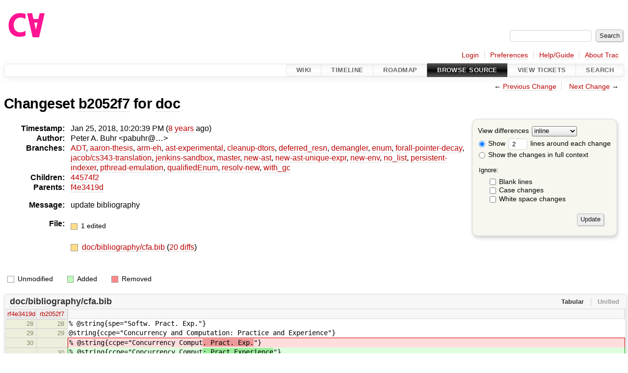

--- FILE ---
content_type: text/html;charset=utf-8
request_url: https://cforall.uwaterloo.ca/trac/changeset/b2052f71accfab9dab095b5f4b1f827668e43833/doc
body_size: 10203
content:


<!DOCTYPE html>
<html lang="en-US">   <head>
    <!-- # block head (placeholder in theme.html) -->
        <!-- # block head (content inherited from layout.html) -->
    <title>
    Changeset b2052f7 for doc
        – Cforall

    </title>

    <meta http-equiv="Content-Type" content="text/html; charset=UTF-8" />
    <meta http-equiv="X-UA-Compatible" content="IE=edge" />
    <!--[if IE]><script>
        if (/^#__msie303:/.test(window.location.hash))
        window.location.replace(window.location.hash.replace(/^#__msie303:/, '#'));
        </script><![endif]-->

    <link rel="start"  href="/trac/wiki" />
    <link rel="search"  href="/trac/search" />
    <link rel="help"  href="/trac/wiki/TracGuide" />
    <link rel="stylesheet"  href="/trac/chrome/common/css/trac.css" type="text/css" />
    <link rel="stylesheet"  href="/trac/chrome/common/css/changeset.css" type="text/css" />
    <link rel="stylesheet"  href="/trac/chrome/common/css/diff.css" type="text/css" />
    <link rel="stylesheet"  href="/trac/chrome/common/css/code.css" type="text/css" />
    <link rel="icon"  href="/trac/chrome/common/trac.ico" type="image/x-icon" />
    <link rel="prev"  href="/trac/changeset/f4e3419d14c62967d6b0785e8d91d429cc04b95b/doc" title="Changeset f4e3419d for doc" />
    <link rel="next"  href="/trac/changeset/44574f237fce5ce152e63983bbd7bb71f0869239/doc" title="Changeset 44574f2 for doc" />
    <link rel="alternate"  class="diff" href="?format=diff&amp;new=b2052f71accfab9dab095b5f4b1f827668e43833" title="Unified Diff" type="text/plain" />
    <link rel="alternate"  class="zip" href="?format=zip&amp;new=b2052f71accfab9dab095b5f4b1f827668e43833" title="Zip Archive" type="application/zip" />
    <noscript>
      <style>
        .trac-noscript { display: none !important }
      </style>     </noscript>
    <link type="application/opensearchdescription+xml" rel="search"
          href="/trac/search/opensearch"
          title="Search Cforall"/>
    <script src="/trac/chrome/common/js/jquery.js"></script>
    <script src="/trac/chrome/common/js/babel.js"></script>
    <script src="/trac/chrome/common/js/trac.js"></script>
    <script src="/trac/chrome/common/js/search.js"></script>
    <script src="/trac/chrome/common/js/folding.js"></script>
    <script src="/trac/chrome/common/js/diff.js"></script>
    <script>
      jQuery(function($) {
        $(".trac-autofocus").focus();
        $(".trac-target-new").attr("target", "_blank");
        if ($.ui) { /* is jquery-ui added? */
          $(".trac-datepicker:not([readonly])")
            .prop("autocomplete", "off").datepicker();
          // Input current date when today is pressed.
          var _goToToday = $.datepicker._gotoToday;
          $.datepicker._gotoToday = function(id) {
            _goToToday.call(this, id);
            this._selectDate(id)
          };
          $(".trac-datetimepicker:not([readonly])")
            .prop("autocomplete", "off").datetimepicker();
        }
        $(".trac-disable").disableSubmit(".trac-disable-determinant");
        setTimeout(function() { $(".trac-scroll").scrollToTop() }, 1);
        $(".trac-disable-on-submit").disableOnSubmit();
      });
    </script>
    <!--   # include 'site_head.html' (layout.html) -->
    <!--   end of site_head.html -->
    <!-- # endblock head (content inherited from layout.html) -->


    <script>
      jQuery(function($) {
        $(".trac-toggledeleted").show().click(function() {
                  $(this).siblings().find(".trac-deleted").toggle();
                  return false;
        }).click();
        $("#content").find("li.entry h2 a").parent()
          .addAnchor(_("Link to this diff"));
      });
    </script>
    <!-- # endblock head (placeholder in theme.html) -->
  </head> 
  <body>
    <!-- # block body (content inherited from theme.html) -->
    <!--   # include 'site_header.html' (theme.html) -->
    <!--   end of site_header.html -->

    <div id="banner">
      <div id="header">
        <a id="logo"
           href="/">
          <img  alt="Cforall" src="/trac/chrome/site/logo.svg" /></a>


      </div>
      <form id="search" action="/trac/search" method="get">
        <div>
          <label for="proj-search">Search:</label>
          <input type="text" id="proj-search" name="q" size="18"
                  value="" />
          <input type="submit" value="Search" />
        </div>
      </form>
          <div id="metanav" class="nav">
      <ul><li  class="first"><a href="/trac/login">Login</a></li><li ><a href="/trac/prefs">Preferences</a></li><li ><a href="/trac/wiki/TracGuide">Help/Guide</a></li><li  class="last"><a href="/trac/about">About Trac</a></li></ul>
    </div>

    </div>
        <div id="mainnav" class="nav">
      <ul><li  class="first"><a href="/trac/wiki">Wiki</a></li><li ><a href="/trac/timeline">Timeline</a></li><li ><a href="/trac/roadmap">Roadmap</a></li><li  class="active"><a href="/trac/browser">Browse Source</a></li><li ><a href="/trac/report">View Tickets</a></li><li  class="last"><a href="/trac/search">Search</a></li></ul>
    </div>


    <div id="main"
         >
      <div id="ctxtnav" class="nav">
        <h2>Context Navigation</h2>
        <ul>
          <li  class="first"><span>&larr; <a class="prev" href="/trac/changeset/f4e3419d14c62967d6b0785e8d91d429cc04b95b/doc" title="Changeset f4e3419d for doc">Previous Change</a></span></li>
          <li  class="last"><span><a class="next" href="/trac/changeset/44574f237fce5ce152e63983bbd7bb71f0869239/doc" title="Changeset 44574f2 for doc">Next Change</a> &rarr;</span></li>
        </ul>
        <hr />
      </div>

      

      

      <!-- # block content (placeholder in theme.html) -->
<div id="content" class="changeset">
  <div id="title">
    <h1>
Changeset     <a title="Show full changeset"
       href="/trac/changeset/b2052f71accfab9dab095b5f4b1f827668e43833">b2052f7</a>
 for     <a title="Show entry in browser"
       href="/trac/browser/doc?rev=b2052f71accfab9dab095b5f4b1f827668e43833"
       >doc</a>
    </h1>
  </div>
  <form id="prefs" action="/trac/changeset/b2052f71accfab9dab095b5f4b1f827668e43833/doc">
    <div>

<label for="style">View differences</label>
<select id="style" name="style">
  <option  selected="selected"
          value="inline">inline</option>
  <option 
          value="sidebyside">side by side</option>
</select>
<div class="field">
<label>  <input type="radio" name="contextall" value="0"
          checked="checked"/>
 Show</label> <label>  <input type="text" name="contextlines" id="contextlines" size="2"
         maxlength="3"
         value="2"/>
 lines around each change</label>  <br/>
  <label><input type="radio" name="contextall" value="1"
                />
    Show the changes in full context</label>
</div>
<fieldset id="ignore">
  <legend>Ignore:</legend>
  <div class="field">
    <input type="checkbox" id="ignoreblanklines" name="ignoreblanklines"
            />
    <label for="ignoreblanklines">Blank lines</label>
  </div>
  <div class="field">
    <input type="checkbox" id="ignorecase" name="ignorecase"
            />
    <label for="ignorecase">Case changes</label>
  </div>
  <div class="field">
    <input type="checkbox" id="ignorewhitespace" name="ignorewhitespace"
            />
    <label for="ignorewhitespace">White space changes</label>
  </div>
</fieldset>
<div class="buttons">
  <input type="submit" name="update" value="Update" />
</div>
    </div>
  </form>
  <dl id="overview">
    <dt class="property time">Timestamp:</dt>
    <dd class="time">
      Jan 25, 2018, 10:20:39 PM
(<a class="timeline" href="/trac/timeline?from=2018-01-25T22%3A20%3A39-05%3A00&amp;precision=second" title="See timeline at Jan 25, 2018, 10:20:39 PM">8 years</a> ago)    </dd>
    <dt class="property author">Author:</dt>
    <dd class="author"><span class="trac-author">Peter A. Buhr &lt;pabuhr@…&gt;</span></dd>
    <dt class="property">Branches:</dt>
    <dd><a class="changeset" href="/trac/changeset/fa2c005cdb7210e3aaf9b1170f05fbc75444ece7/" title="Finish Adt POC">ADT</a>, <a class="changeset" href="/trac/changeset/f845e8037246bd5e7cd820b02574b6b12a8fa7c0/" title="thesis: apply round 2 revisions and strip change bars">aaron-thesis</a>, <a class="changeset" href="/trac/changeset/e8261bb2d5672221f593ba7abb77aa70dd80c822/" title="Preliminary ARM exception handling support">arm-eh</a>, <a class="changeset" href="/trac/changeset/62d62db217dc9f917346863faa9d03148d98844f/" title="Merge branch 'master' into ast-experimental">ast-experimental</a>, <a class="changeset" href="/trac/changeset/ebc0a8508f37013cbbf949f24358bf6b448d429e/" title="Merge branch 'master' into cleanup-dtors">cleanup-dtors</a>, <a class="changeset" href="/trac/changeset/1cc4390a9eac2ad86029fdf9cdced2a90cceb75b/" title="Re-enable Jenkins for deferred-resn branch">deferred_resn</a>, <a class="changeset" href="/trac/changeset/51a455ce8fcd3dc3440ebf6277727b4f997b7eb1/" title="Fix unhandled enum warning in TypeEnvironment">demangler</a>, <a class="changeset" href="/trac/changeset/365c8dcbd76a5d6cafc342a140f686a573523fea/" title="Merge branch 'master' into enum">enum</a>, <a class="changeset" href="/trac/changeset/a55649200b5601ebf0ca0b430984b9546e7bed94/" title="There was less extra code in ForallPointerDecay then I hopped, but it ...">forall-pointer-decay</a>, <a class="changeset" href="/trac/changeset/a3cadfcf7de2a83c2d884dd711e7f82979272284/" title="Removed default parser argument">jacob/cs343-translation</a>, <a class="changeset" href="/trac/changeset/b5bb4442cf6a35d1075c59910d610592e5d09ca8/" title="Removed temporary abort test">jenkins-sandbox</a>, <a class="changeset" href="/trac/changeset/a2940184aebc6f80c24f4bcf27314dd18e96cec7/" title="formatting">master</a>, <a class="changeset" href="/trac/changeset/13d33a758fd4097ca7b39a0687501ef7853332a1/" title="Merge branch 'master' into new-ast">new-ast</a>, <a class="changeset" href="/trac/changeset/f95634ee1f70e0dd4ea661aa832925cf8415519a/" title="fix unique expr pass">new-ast-unique-expr</a>, <a class="changeset" href="/trac/changeset/6fa409e60944afeeef4d43966ffffde577a879ef/" title="Fixed bug in breadth-first order, build exceeds local memory, can't test">new-env</a>, <a class="changeset" href="/trac/changeset/2f42718dd1dafad85f808eaefd91c3a4c1871b20/" title="Parameters and return value of functions are now vectors (and some ...">no_list</a>, <a class="changeset" href="/trac/changeset/114bde658eed1edf31cde78bd21584a1ced7df2e/" title="Trim old version of removeSpecialOverrides">persistent-indexer</a>, <a class="changeset" href="/trac/changeset/9cd5bd2665deba4718673a3686869490de73341e/" title="Added an assembly to prevent null-checks from being optimized out. ...">pthread-emulation</a>, <a class="changeset" href="/trac/changeset/12df6fe35a1d7d73a64293320db6c3a0b195af33/" title="Fix an enumerator value bug; add basic tests for new features; save ...">qualifiedEnum</a>, <a class="changeset" href="/trac/changeset/4edf753a2b41b8818de95cba5f6d26e38456ef5c/" title="Added deleted expression support to waitfor">resolv-new</a>, <a class="changeset" href="/trac/changeset/28f3a190cabb48116467ce6e1ebc74a38dac95b7/" title="Merge branch 'master' into with_gc">with_gc</a></dd>
    <dt class="property">Children:</dt>
    <dd><a class="changeset" href="/trac/changeset/44574f237fce5ce152e63983bbd7bb71f0869239/" title="add _Bool read and read endl-manipulator to skip whitespace">44574f2</a></dd>
    <dt class="property">Parents:</dt>
    <dd><a class="changeset" href="/trac/changeset/f4e3419d14c62967d6b0785e8d91d429cc04b95b/" title="restructure paper documents">f4e3419d</a></dd>
    <dt class="property message">Message:</dt>
    <dd class="message searchable">
      <p>
update bibliography<br />
</p>

    </dd>
    <dt class="property files">
      File:
    </dt>
    <dd class="files">
      <div class="legend" id="file-legend">
        <dl>
          <dt class="mod"></dt><dd>
            1 edited</dd>
        </dl>
      </div>
      <br />
      <ul>
        <li>
          
  <div class="mod"> </div>
  <a title="Show entry in browser" href="/trac/browser/doc/bibliography/cfa.bib?rev=b2052f71accfab9dab095b5f4b1f827668e43833">
    doc/bibliography/cfa.bib
  </a>
  <span class="comment">(modified)</span>
  (<a title="Show differences" href="#file0">20 diffs</a>)

        </li>
      </ul>
    </dd>
  </dl>

  <div class="diff">
    <div class="legend" id="diff-legend">
      <h3>Legend:</h3>
      <dl>
        <dt class="unmod"></dt><dd>Unmodified</dd>
        <dt class="add"></dt><dd>Added</dd>
        <dt class="rem"></dt><dd>Removed</dd>
      </dl>
    </div>

<div class="diff">

  <ul class="entries">
    <li class="entry">
      <h2 id="file0">
        <a href="/trac/changeset/b2052f71accfab9dab095b5f4b1f827668e43833/doc/bibliography/cfa.bib" title="Show the changeset b2052f7 restricted to doc/bibliography/cfa.bib">doc/bibliography/cfa.bib</a>
      </h2>
      <table class="trac-diff inline" cellspacing="0">
        <colgroup>
          <col class="lineno"/><col class="lineno"/><col class="content"/>
        </colgroup>
        <thead>
          <tr>
            <th title="Revision f4e3419d14c62967d6b0785e8d91d429cc04b95b">
              <a title="Show revision f4e3419d of this file in browser"
                 href="/trac/browser/doc/bibliography/cfa.bib?rev=44382815956fb090b63252c2f33345b1a6dc9141#L28"
                 >rf4e3419d</a>
            </th>
            <th title="Revision b2052f71accfab9dab095b5f4b1f827668e43833">
              <a title="Show revision b2052f7 of this file in browser"
                 href="/trac/browser/doc/bibliography/cfa.bib?rev=b2052f71accfab9dab095b5f4b1f827668e43833#L28"
                 >rb2052f7</a>
            </th>
            <td>
              &nbsp;
            </td>
          </tr>
        </thead>
        <tbody class="unmod">

          <tr>
            <th>28</th><th>28</th><td class="l"><span>% @string{spe="Softw. Pract. Exp."}</span></td>
          </tr>
          <tr>
            <th>29</th><th>29</th><td class="l"><span>@string{ccpe="Concurrency and Computation: Practice and Experience"}</span></td>
          </tr>
        </tbody>
        <tbody class="mod">


          <tr class="first">
            <th>30</th><th>&nbsp;</th><td class="l"><span>% @string{ccpe="Concurrency Comput<del>. Pract. Exp.</del>"}</span></td>
          </tr>

          <tr class="last">
            <th>&nbsp;</th><th>30</th><td class="r"><span>% @string{ccpe="Concurrency Comput<ins>: Pract Experience</ins>"}</span></td>
          </tr>
        </tbody>
        <tbody class="unmod">

          <tr>
            <th>31</th><th>31</th><td class="l"><span>@string{sigplan="SIGPLAN Notices"}</span></td>
          </tr>
          <tr>
            <th>32</th><th>32</th><td class="l"><span>% @string{sigplan="SIGPLAN Not."}</span></td>
          </tr>
        </tbody>
        <tbody class="skipped">
          <tr>
            <th><a href="/trac/browser/doc/bibliography/cfa.bib?rev=44382815956fb090b63252c2f33345b1a6dc9141#L866">&hellip;</a></th>
            <th><a href="/trac/browser/doc/bibliography/cfa.bib?rev=b2052f71accfab9dab095b5f4b1f827668e43833#L866">&hellip;</a></th>
            <td>
              &nbsp;
            </td>
          </tr>
        </tbody>
        <tbody class="unmod">

          <tr>
            <th>866</th><th>866</th><td class="l"><span>&nbsp; &nbsp; contributer = {pabuhr@plg},</span></td>
          </tr>
          <tr>
            <th>867</th><th>867</th><td class="l"><span>&nbsp; &nbsp; author&nbsp; &nbsp; &nbsp; = {C11},</span></td>
          </tr>
        </tbody>
        <tbody class="mod">


          <tr class="first">
            <th>868</th><th>&nbsp;</th><td class="l"><span>&nbsp; &nbsp; title&nbsp; &nbsp; &nbsp; &nbsp;= {Programming Languages -- {C} {ISO/IEC} 9889:2011<del></del>},</span></td>
          </tr>

          <tr class="last">
            <th>&nbsp;</th><th>868</th><td class="r"><span>&nbsp; &nbsp; title&nbsp; &nbsp; &nbsp; &nbsp;= {Programming Languages -- {C} {ISO/IEC} 9889:2011<ins>-12</ins>},</span></td>
          </tr>
        </tbody>
        <tbody class="unmod">

          <tr>
            <th>869</th><th>869</th><td class="l"><span>&nbsp; &nbsp; edition&nbsp; &nbsp; &nbsp;= {3rd},</span></td>
          </tr>
          <tr>
            <th>870</th><th>870</th><td class="l"><span>&nbsp; &nbsp; publisher&nbsp; &nbsp;= {International Standard Organization},</span></td>
          </tr>
        </tbody>
        <tbody class="skipped">
          <tr>
            <th><a href="/trac/browser/doc/bibliography/cfa.bib?rev=44382815956fb090b63252c2f33345b1a6dc9141#L877">&hellip;</a></th>
            <th><a href="/trac/browser/doc/bibliography/cfa.bib?rev=b2052f71accfab9dab095b5f4b1f827668e43833#L877">&hellip;</a></th>
            <td>
              &nbsp;
            </td>
          </tr>
        </tbody>
        <tbody class="unmod">

          <tr>
            <th>877</th><th>877</th><td class="l"><span>&nbsp; &nbsp; keywords&nbsp; &nbsp; = {ISO/IEC TS 19217:2015},</span></td>
          </tr>
          <tr>
            <th>878</th><th>878</th><td class="l"><span>&nbsp; &nbsp; contributer = {a3moss@uwaterloo.ca},</span></td>
          </tr>
        </tbody>
        <tbody class="mod">


          <tr class="first">
            <th>879</th><th>&nbsp;</th><td class="l"><span>&nbsp; &nbsp; <del>author</del>&nbsp; &nbsp; &nbsp; = {Concepts},</span></td>
          </tr>

          <tr class="last">
            <th>&nbsp;</th><th>879</th><td class="r"><span>&nbsp; &nbsp; <ins>key </ins>&nbsp; &nbsp; &nbsp; &nbsp; = {Concepts},</span></td>
          </tr>
        </tbody>
        <tbody class="unmod">

          <tr>
            <th>880</th><th>880</th><td class="l"><span>&nbsp; &nbsp; title&nbsp; &nbsp; &nbsp; &nbsp;= {Information technology -- Programming languages -- {C}{\kern-.1em\hbox{\large\texttt{+\kern-.25em+}}} Extensions for concepts {ISO/IEC} {TS} 19217:2015},</span></td>
          </tr>
          <tr>
            <th>881</th><th>881</th><td class="l"><span>&nbsp; &nbsp; publisher&nbsp; &nbsp;= {International Standard Organization},</span></td>
          </tr>
        </tbody>
        <tbody class="skipped">
          <tr>
            <th><a href="/trac/browser/doc/bibliography/cfa.bib?rev=44382815956fb090b63252c2f33345b1a6dc9141#L1019">&hellip;</a></th>
            <th><a href="/trac/browser/doc/bibliography/cfa.bib?rev=b2052f71accfab9dab095b5f4b1f827668e43833#L1019">&hellip;</a></th>
            <td>
              &nbsp;
            </td>
          </tr>
        </tbody>
        <tbody class="unmod">

          <tr>
            <th>1019</th><th>1019</th><td class="l"><span>&nbsp; &nbsp; contributer = {pabuhr@plg},</span></td>
          </tr>
          <tr>
            <th>1020</th><th>1020</th><td class="l"><span>&nbsp; &nbsp; author&nbsp; &nbsp; &nbsp; = {Peter A. Buhr and Glen Ditchfield and David Till and Charles R. Zarnke},</span></td>
          </tr>
        </tbody>
        <tbody class="mod">


          <tr class="first">
            <th>1021</th><th>&nbsp;</th><td class="l"><span>&nbsp; &nbsp; title&nbsp; &nbsp; &nbsp; &nbsp;= {<del>\mbox{\mdseries\sffamily C{$\mathbf{\forall}$</del>}}\ Users Guide, Version 0.1},</span></td>
          </tr>

          <tr class="last">
            <th>&nbsp;</th><th>1021</th><td class="r"><span>&nbsp; &nbsp; title&nbsp; &nbsp; &nbsp; &nbsp;= {<ins>{\mbox{\mdseries\sffamily C{$\mathbf{\forall}$}</ins>}}\ Users Guide, Version 0.1},</span></td>
          </tr>
        </tbody>
        <tbody class="unmod">

          <tr>
            <th>1022</th><th>1022</th><td class="l"><span>&nbsp; &nbsp; institution = {Department of Computer Science, University of Waterloo},</span></td>
          </tr>
          <tr>
            <th>1023</th><th>1023</th><td class="l"><span>&nbsp; &nbsp; address&nbsp; &nbsp; &nbsp;= {Waterloo, Ontario, Canada, N2L 3G1},</span></td>
          </tr>
        </tbody>
        <tbody class="skipped">
          <tr>
            <th><a href="/trac/browser/doc/bibliography/cfa.bib?rev=44382815956fb090b63252c2f33345b1a6dc9141#L1437">&hellip;</a></th>
            <th><a href="/trac/browser/doc/bibliography/cfa.bib?rev=b2052f71accfab9dab095b5f4b1f827668e43833#L1437">&hellip;</a></th>
            <td>
              &nbsp;
            </td>
          </tr>
        </tbody>
        <tbody class="unmod">

          <tr>
            <th>1437</th><th>1437</th><td class="l"><span>&nbsp; &nbsp; month&nbsp; &nbsp; &nbsp; &nbsp;= jul,</span></td>
          </tr>
          <tr>
            <th>1438</th><th>1438</th><td class="l"><span>&nbsp; &nbsp; year&nbsp; &nbsp; &nbsp; &nbsp; = 2015,</span></td>
          </tr>
        </tbody>
        <tbody class="mod">


          <tr class="first">
            <th>1439</th><th>&nbsp;</th><td class="l"><span>&nbsp; &nbsp; note&nbsp; &nbsp; &nbsp; &nbsp; = {\href{http://plg.uwaterloo.ca/~usystem/pub/uSystem/u++-6.1.0.sh}{<del>\textsf{http://\-plg.\-uwaterloo.\-ca/\-$\sim$usystem/\-pub/\-uSystem/\-u++-6.1.0.sh}</del>}},</span></td>
          </tr>

          <tr class="last">
            <th>&nbsp;</th><th>1439</th><td class="r"><span>&nbsp; &nbsp; note&nbsp; &nbsp; &nbsp; &nbsp; = {\href{http://plg.uwaterloo.ca/~usystem/pub/uSystem/u++-6.1.0.sh}{<ins>http://\-plg.\-uwaterloo.\-ca/\-$\sim$usystem/\-pub/\-uSystem/\-u++-6.1.0.sh</ins>}},</span></td>
          </tr>
        </tbody>
        <tbody class="unmod">

          <tr>
            <th>1440</th><th>1440</th><td class="l"><span>}</span></td>
          </tr>
          <tr>
            <th>1441</th><th>1441</th><td class="l"><span></span></td>
          </tr>
        </tbody>
        <tbody class="skipped">
          <tr>
            <th><a href="/trac/browser/doc/bibliography/cfa.bib?rev=44382815956fb090b63252c2f33345b1a6dc9141#L2447">&hellip;</a></th>
            <th><a href="/trac/browser/doc/bibliography/cfa.bib?rev=b2052f71accfab9dab095b5f4b1f827668e43833#L2447">&hellip;</a></th>
            <td>
              &nbsp;
            </td>
          </tr>
        </tbody>
        <tbody class="unmod">

          <tr>
            <th>2447</th><th>2447</th><td class="l"><span>&nbsp; &nbsp; keywords&nbsp; &nbsp; = {Erlang},</span></td>
          </tr>
          <tr>
            <th>2448</th><th>2448</th><td class="l"><span>&nbsp; &nbsp; contributer = {pabuhr@plg},</span></td>
          </tr>
        </tbody>
        <tbody class="mod">


          <tr class="first">
            <th>2449</th><th>&nbsp;</th><td class="l"><span>&nbsp; &nbsp; <del>title&nbsp; &nbsp; &nbsp; &nbsp;= {Erlang Reference Manual User's Guide, Vertion 7.0</del>},</span></td>
          </tr>
          <tr>
            <th>2450</th><th>&nbsp;</th><td class="l"><span>&nbsp; &nbsp; <del>organization= {Erlang/OTP System Documentation</del>},</span></td>
          </tr>
          <tr>
            <th>2451</th><th>&nbsp;</th><td class="l"><span>&nbsp; &nbsp; <del>address&nbsp; &nbsp; &nbsp;= {1430 Broadway, New York, New York&nbsp; 10018</del>},</span></td>
          </tr>
          <tr>
            <th>2452</th><th>&nbsp;</th><td class="l"><span>&nbsp; &nbsp; month&nbsp; &nbsp; &nbsp; &nbsp;= <del>jun</del>,</span></td>
          </tr>
          <tr>
            <th>2453</th><th>&nbsp;</th><td class="l"><span>&nbsp; &nbsp; year&nbsp; &nbsp; &nbsp; &nbsp; = 201<del>5</del>,</span></td>
          </tr>
          <tr>
            <th>2454</th><th>&nbsp;</th><td class="l"><span>&nbsp; &nbsp; note&nbsp; &nbsp; &nbsp; &nbsp; = {\href{http://<del>www.erlang.org/doc/pdf/otp-system-documentation.pdf}{\textsf{http://www.erlang.org/\-doc/\-pdf/\-otp-system-\-documentation.pdf}</del>}},</span></td>
          </tr>

          <tr>
            <th>&nbsp;</th><th>2449</th><td class="r"><span>&nbsp; &nbsp; <ins>key&nbsp; &nbsp; &nbsp; &nbsp; &nbsp;= {Erlang</ins>},</span></td>
          </tr>
          <tr>
            <th>&nbsp;</th><th>2450</th><td class="r"><span>&nbsp; &nbsp; <ins>title&nbsp; &nbsp; &nbsp; &nbsp;= {Erlang/OTP System Documentation 8.1</ins>},</span></td>
          </tr>
          <tr>
            <th>&nbsp;</th><th>2451</th><td class="r"><span>&nbsp; &nbsp; <ins>organization= {Erlang AB</ins>},</span></td>
          </tr>
          <tr>
            <th>&nbsp;</th><th>2452</th><td class="r"><span>&nbsp; &nbsp; month&nbsp; &nbsp; &nbsp; &nbsp;= <ins>sep</ins>,</span></td>
          </tr>
          <tr>
            <th>&nbsp;</th><th>2453</th><td class="r"><span>&nbsp; &nbsp; year&nbsp; &nbsp; &nbsp; &nbsp; = 201<ins>6</ins>,</span></td>
          </tr>
          <tr class="last">
            <th>&nbsp;</th><th>2454</th><td class="r"><span>&nbsp; &nbsp; note&nbsp; &nbsp; &nbsp; &nbsp; = {\href{http://<ins>erlang.org/doc/pdf/otp-system-documentation.pdf}{http://\-erlang.org/\-doc/\-pdf/\-otp-system-documentation.pdf</ins>}},</span></td>
          </tr>
        </tbody>
        <tbody class="unmod">

          <tr>
            <th>2455</th><th>2455</th><td class="l"><span>}</span></td>
          </tr>
          <tr>
            <th>2456</th><th>2456</th><td class="l"><span></span></td>
          </tr>
        </tbody>
        <tbody class="skipped">
          <tr>
            <th><a href="/trac/browser/doc/bibliography/cfa.bib?rev=44382815956fb090b63252c2f33345b1a6dc9141#L2768">&hellip;</a></th>
            <th><a href="/trac/browser/doc/bibliography/cfa.bib?rev=b2052f71accfab9dab095b5f4b1f827668e43833#L2768">&hellip;</a></th>
            <td>
              &nbsp;
            </td>
          </tr>
        </tbody>
        <tbody class="unmod">

          <tr>
            <th>2768</th><th>2768</th><td class="l"><span>&nbsp; &nbsp; month&nbsp; &nbsp; &nbsp; &nbsp;= jan,</span></td>
          </tr>
          <tr>
            <th>2769</th><th>2769</th><td class="l"><span>&nbsp; &nbsp; year&nbsp; &nbsp; &nbsp; &nbsp; = {1987},</span></td>
          </tr>
        </tbody>
        <tbody class="mod">


          <tr class="first">
            <th>2770</th><th>&nbsp;</th><td class="l"><span>&nbsp; &nbsp; pages&nbsp; &nbsp; &nbsp; &nbsp;= {1-<del>-</del>11},</span></td>
          </tr>

          <tr class="last">
            <th>&nbsp;</th><th>2770</th><td class="r"><span>&nbsp; &nbsp; pages&nbsp; &nbsp; &nbsp; &nbsp;= {1-<ins></ins>11},</span></td>
          </tr>
        </tbody>
        <tbody class="unmod">

          <tr>
            <th>2771</th><th>2771</th><td class="l"><span>&nbsp; &nbsp; publisher&nbsp; &nbsp;= {ACM},</span></td>
          </tr>
          <tr>
            <th>2772</th><th>2772</th><td class="l"><span>&nbsp; &nbsp; address&nbsp; &nbsp; &nbsp;= {New York, NY, USA},</span></td>
          </tr>
        </tbody>
        <tbody class="add">

          <tr class="first">
            <th>&nbsp;</th><th>2773</th><td class="r"><ins>}</ins></td>
          </tr>
          <tr class="">
            <th>&nbsp;</th><th>2774</th><td class="r"><ins></ins></td>
          </tr>
          <tr class="">
            <th>&nbsp;</th><th>2775</th><td class="r"><ins>@article{Hesselink17,</ins></td>
          </tr>
          <tr class="">
            <th>&nbsp;</th><th>2776</th><td class="r"><ins>&nbsp; &nbsp; keywords&nbsp; &nbsp; = {concurrency, mutual exclusion, performance experiment, software solutions},</ins></td>
          </tr>
          <tr class="">
            <th>&nbsp;</th><th>2777</th><td class="r"><ins>&nbsp; &nbsp; title&nbsp; &nbsp; &nbsp; &nbsp;= {Fast mutual exclusion by the {T}riangle algorithm},</ins></td>
          </tr>
          <tr class="">
            <th>&nbsp;</th><th>2778</th><td class="r"><ins>&nbsp; &nbsp; author&nbsp; &nbsp; &nbsp; = {Wim H. Hesselink and Peter Buhr and David Dice},</ins></td>
          </tr>
          <tr class="">
            <th>&nbsp;</th><th>2779</th><td class="r"><ins>&nbsp; &nbsp; journal&nbsp; &nbsp; &nbsp;= ccpe,</ins></td>
          </tr>
          <tr class="">
            <th>&nbsp;</th><th>2780</th><td class="r"><ins>&nbsp; &nbsp; volume&nbsp; &nbsp; &nbsp; = 30,</ins></td>
          </tr>
          <tr class="">
            <th>&nbsp;</th><th>2781</th><td class="r"><ins>&nbsp; &nbsp; number&nbsp; &nbsp; &nbsp; = 4,</ins></td>
          </tr>
          <tr class="">
            <th>&nbsp;</th><th>2782</th><td class="r"><ins>&nbsp; &nbsp; year&nbsp; &nbsp; &nbsp; &nbsp; = 2018,</ins></td>
          </tr>
          <tr class="">
            <th>&nbsp;</th><th>2783</th><td class="r"><ins>&nbsp; &nbsp; month&nbsp; &nbsp; &nbsp; &nbsp;= feb,</ins></td>
          </tr>
          <tr class="">
            <th>&nbsp;</th><th>2784</th><td class="r"><ins>&nbsp; &nbsp; publisher&nbsp; &nbsp;= {John Wiley \&amp; Sons},</ins></td>
          </tr>
          <tr class="last">
            <th>&nbsp;</th><th>2785</th><td class="r"><ins>&nbsp; &nbsp; note&nbsp; &nbsp; &nbsp; &nbsp; = {\url{https://doi.org/10.1002/cpe.4183}}</ins></td>
          </tr>
        </tbody>
        <tbody class="unmod">

          <tr>
            <th>2773</th><th>2786</th><td class="l"><span>}</span></td>
          </tr>
          <tr>
            <th>2774</th><th>2787</th><td class="l"><span></span></td>
          </tr>
        </tbody>
        <tbody class="skipped">
          <tr>
            <th><a href="/trac/browser/doc/bibliography/cfa.bib?rev=44382815956fb090b63252c2f33345b1a6dc9141#L2850">&hellip;</a></th>
            <th><a href="/trac/browser/doc/bibliography/cfa.bib?rev=b2052f71accfab9dab095b5f4b1f827668e43833#L2863">&hellip;</a></th>
            <td>
              &nbsp;
            </td>
          </tr>
        </tbody>
        <tbody class="unmod">

          <tr>
            <th>2850</th><th>2863</th><td class="l"><span>&nbsp; &nbsp; title&nbsp; &nbsp; &nbsp; &nbsp;= {Programming Languages -- {Fortran} Part 1:Base Language ISO/IEC 1539-1:2010},</span></td>
          </tr>
          <tr>
            <th>2851</th><th>2864</th><td class="l"><span>&nbsp; &nbsp; edition&nbsp; &nbsp; &nbsp;= {3rd},</span></td>
          </tr>
        </tbody>
        <tbody class="mod">


          <tr class="first">
            <th>2852</th><th>&nbsp;</th><td class="l"><span>&nbsp; &nbsp; publisher<del>&nbsp; &nbsp;</del>= {International Standard Organization},</span></td>
          </tr>

          <tr class="last">
            <th>&nbsp;</th><th>2865</th><td class="r"><span>&nbsp; &nbsp; publisher<ins>&nbsp; &nbsp;</ins>= {International Standard Organization},</span></td>
          </tr>
        </tbody>
        <tbody class="unmod">

          <tr>
            <th>2853</th><th>2866</th><td class="l"><span>&nbsp; &nbsp; address&nbsp; &nbsp; &nbsp;= {\href{https://www.iso.org/standard/50459.html}{https://\-www.iso.org/\-standard/\-50459.html}},</span></td>
          </tr>
          <tr>
            <th>2854</th><th>2867</th><td class="l"><span>&nbsp; &nbsp; year&nbsp; &nbsp; &nbsp; &nbsp; = 2010,</span></td>
          </tr>
        </tbody>
        <tbody class="skipped">
          <tr>
            <th><a href="/trac/browser/doc/bibliography/cfa.bib?rev=44382815956fb090b63252c2f33345b1a6dc9141#L2886">&hellip;</a></th>
            <th><a href="/trac/browser/doc/bibliography/cfa.bib?rev=b2052f71accfab9dab095b5f4b1f827668e43833#L2899">&hellip;</a></th>
            <td>
              &nbsp;
            </td>
          </tr>
        </tbody>
        <tbody class="unmod">

          <tr>
            <th>2886</th><th>2899</th><td class="l"><span>&nbsp; &nbsp; journal&nbsp; &nbsp; &nbsp;= sigplan,</span></td>
          </tr>
          <tr>
            <th>2887</th><th>2900</th><td class="l"><span>&nbsp; &nbsp; year&nbsp; &nbsp; &nbsp; &nbsp; = 1976,</span></td>
          </tr>
        </tbody>
        <tbody class="mod">


          <tr class="first">
            <th>2888</th><th>&nbsp;</th><td class="l"><span>&nbsp; &nbsp; volume&nbsp; &nbsp; &nbsp; = 11, pages = {63-65},</span></td>
          </tr>

          <tr>
            <th>&nbsp;</th><th>2901</th><td class="r"><span>&nbsp; &nbsp; volume&nbsp; &nbsp; &nbsp; = 11,</span></td>
          </tr>
          <tr class="last">
            <th>&nbsp;</th><th>2902</th><td class="r"><span>&nbsp; &nbsp; pages&nbsp; &nbsp; &nbsp; &nbsp;= {63-65},</span></td>
          </tr>
        </tbody>
        <tbody class="unmod">

          <tr>
            <th>2889</th><th>2903</th><td class="l"><span>&nbsp; &nbsp; note&nbsp; &nbsp; &nbsp; &nbsp; = {Conference on Data: Abstraction, Definition and Structure},</span></td>
          </tr>
          <tr>
            <th>2890</th><th>2904</th><td class="l"><span>&nbsp; &nbsp; summary&nbsp; &nbsp; &nbsp;= {</span></td>
          </tr>
        </tbody>
        <tbody class="skipped">
          <tr>
            <th><a href="/trac/browser/doc/bibliography/cfa.bib?rev=44382815956fb090b63252c2f33345b1a6dc9141#L3672">&hellip;</a></th>
            <th><a href="/trac/browser/doc/bibliography/cfa.bib?rev=b2052f71accfab9dab095b5f4b1f827668e43833#L3686">&hellip;</a></th>
            <td>
              &nbsp;
            </td>
          </tr>
        </tbody>
        <tbody class="unmod">

          <tr>
            <th>3672</th><th>3686</th><td class="l"><span>&nbsp; &nbsp; author&nbsp; &nbsp; &nbsp; = {James Gosling and Bill Joy and Guy Steele and Gilad Bracha and Alex Buckley},</span></td>
          </tr>
          <tr>
            <th>3673</th><th>3687</th><td class="l"><span>&nbsp; &nbsp; title&nbsp; &nbsp; &nbsp; &nbsp;= {{Java} Language Spec.},</span></td>
          </tr>
        </tbody>
        <tbody class="rem">

          <tr class="first last">
            <th>3674</th><th>&nbsp;</th><td class="l"><del>&nbsp; &nbsp; organization= {Oracle},</del></td>
          </tr>
        </tbody>
        <tbody class="unmod">

          <tr>
            <th>3675</th><th>3688</th><td class="l"><span>&nbsp; &nbsp; publisher&nbsp; &nbsp;= {Oracle},</span></td>
          </tr>
          <tr>
            <th>3676</th><th>3689</th><td class="l"><span>&nbsp; &nbsp; year&nbsp; &nbsp; &nbsp; &nbsp; = 2015,</span></td>
          </tr>
        </tbody>
        <tbody class="mod">


          <tr class="first">
            <th>3677</th><th>&nbsp;</th><td class="l"><span>&nbsp; &nbsp; edition&nbsp; &nbsp; &nbsp;= {Java SE<del></del>8},</span></td>
          </tr>

          <tr class="last">
            <th>&nbsp;</th><th>3690</th><td class="r"><span>&nbsp; &nbsp; edition&nbsp; &nbsp; &nbsp;= {Java SE<ins>&nbsp;</ins>8},</span></td>
          </tr>
        </tbody>
        <tbody class="unmod">

          <tr>
            <th>3678</th><th>3691</th><td class="l"><span>}</span></td>
          </tr>
          <tr>
            <th>3679</th><th>3692</th><td class="l"><span></span></td>
          </tr>
        </tbody>
        <tbody class="skipped">
          <tr>
            <th><a href="/trac/browser/doc/bibliography/cfa.bib?rev=44382815956fb090b63252c2f33345b1a6dc9141#L3685">&hellip;</a></th>
            <th><a href="/trac/browser/doc/bibliography/cfa.bib?rev=b2052f71accfab9dab095b5f4b1f827668e43833#L3698">&hellip;</a></th>
            <td>
              &nbsp;
            </td>
          </tr>
        </tbody>
        <tbody class="unmod">

          <tr>
            <th>3685</th><th>3698</th><td class="l"><span>&nbsp; &nbsp; organization= {Oracle},</span></td>
          </tr>
          <tr>
            <th>3686</th><th>3699</th><td class="l"><span>&nbsp; &nbsp; year&nbsp; &nbsp; &nbsp; &nbsp; = 2014,</span></td>
          </tr>
        </tbody>
        <tbody class="mod">


          <tr class="first">
            <th>3687</th><th>&nbsp;</th><td class="l"><span>&nbsp; &nbsp; note&nbsp; &nbsp; &nbsp; &nbsp; = {\href{http://docs.oracle.com/javase/7/docs/api/java/util/concurrent/package-summary.html}{<del>\textsf{http://docs.oracle.com/\-javase/7/\-docs/\-api/\-java/\-util/\-concurrent/\-package-summary.html}</del>}},</span></td>
          </tr>

          <tr class="last">
            <th>&nbsp;</th><th>3700</th><td class="r"><span>&nbsp; &nbsp; note&nbsp; &nbsp; &nbsp; &nbsp; = {\href{http://docs.oracle.com/javase/7/docs/api/java/util/concurrent/package-summary.html}{<ins>http://docs.oracle.com/\-javase/7/\-docs/\-api/\-java/\-util/\-concurrent/\-package-summary.html</ins>}},</span></td>
          </tr>
        </tbody>
        <tbody class="unmod">

          <tr>
            <th>3688</th><th>3701</th><td class="l"><span>}</span></td>
          </tr>
          <tr>
            <th>3689</th><th>3702</th><td class="l"><span></span></td>
          </tr>
        </tbody>
        <tbody class="skipped">
          <tr>
            <th><a href="/trac/browser/doc/bibliography/cfa.bib?rev=44382815956fb090b63252c2f33345b1a6dc9141#L4217">&hellip;</a></th>
            <th><a href="/trac/browser/doc/bibliography/cfa.bib?rev=b2052f71accfab9dab095b5f4b1f827668e43833#L4230">&hellip;</a></th>
            <td>
              &nbsp;
            </td>
          </tr>
        </tbody>
        <tbody class="unmod">

          <tr>
            <th>4217</th><th>4230</th><td class="l"><span>&nbsp; &nbsp; month&nbsp; &nbsp; &nbsp; &nbsp;= jun,</span></td>
          </tr>
          <tr>
            <th>4218</th><th>4231</th><td class="l"><span>&nbsp; &nbsp; year&nbsp; &nbsp; &nbsp; &nbsp; = 2015,</span></td>
          </tr>
        </tbody>
        <tbody class="mod">


          <tr class="first">
            <th>4219</th><th>&nbsp;</th><td class="l"><span>&nbsp; &nbsp; note&nbsp; &nbsp; &nbsp; &nbsp; = {\href{http://www.mpi-forum.org/docs/mpi-3.1/mpi31-report.pdf}{<del>\textsf{http://www.mpi-forum.org/\-docs/\-mpi-3.1/\-mpi31-report.pdf}</del>}},</span></td>
          </tr>

          <tr class="last">
            <th>&nbsp;</th><th>4232</th><td class="r"><span>&nbsp; &nbsp; note&nbsp; &nbsp; &nbsp; &nbsp; = {\href{http://www.mpi-forum.org/docs/mpi-3.1/mpi31-report.pdf}{<ins>http://www.mpi-forum.org/\-docs/\-mpi-3.1/\-mpi31-report.pdf</ins>}},</span></td>
          </tr>
        </tbody>
        <tbody class="unmod">

          <tr>
            <th>4220</th><th>4233</th><td class="l"><span>}</span></td>
          </tr>
          <tr>
            <th>4221</th><th>4234</th><td class="l"><span></span></td>
          </tr>
        </tbody>
        <tbody class="skipped">
          <tr>
            <th><a href="/trac/browser/doc/bibliography/cfa.bib?rev=44382815956fb090b63252c2f33345b1a6dc9141#L4358">&hellip;</a></th>
            <th><a href="/trac/browser/doc/bibliography/cfa.bib?rev=b2052f71accfab9dab095b5f4b1f827668e43833#L4371">&hellip;</a></th>
            <td>
              &nbsp;
            </td>
          </tr>
        </tbody>
        <tbody class="unmod">

          <tr>
            <th>4358</th><th>4371</th><td class="l"><span>&nbsp; &nbsp; year&nbsp; &nbsp; &nbsp; &nbsp; = 1980,</span></td>
          </tr>
          <tr>
            <th>4359</th><th>4372</th><td class="l"><span>&nbsp; &nbsp; pages&nbsp; &nbsp; &nbsp; &nbsp;= {833-842},</span></td>
          </tr>
        </tbody>
        <tbody class="mod">


          <tr class="first">
            <th>4360</th><th>&nbsp;</th><td class="l"><span>&nbsp; &nbsp; note&nbsp; &nbsp; &nbsp; &nbsp; = {\href{http://groups.csail.mit.edu/tds/papers/Lynch/allertonconf.pdf}{<del>\textsf{http://\-groups.csail.mit.edu/\-tds/\-papers/\-Lynch/\-allertonconf.pdf}</del>} [Accessed on March 2014]},</span></td>
          </tr>

          <tr class="last">
            <th>&nbsp;</th><th>4373</th><td class="r"><span>&nbsp; &nbsp; note&nbsp; &nbsp; &nbsp; &nbsp; = {\href{http://groups.csail.mit.edu/tds/papers/Lynch/allertonconf.pdf}{<ins>http://\-groups.csail.mit.edu/\-tds/\-papers/\-Lynch/\-allertonconf.pdf</ins>} [Accessed on March 2014]},</span></td>
          </tr>
        </tbody>
        <tbody class="unmod">

          <tr>
            <th>4361</th><th>4374</th><td class="l"><span>&nbsp; &nbsp; optnote&nbsp; &nbsp; &nbsp;= {\textsf{http://\-groups.csail.mit.edu/\-tds/\-papers/\-Lynch/\-allertonconf.pdf}},</span></td>
          </tr>
          <tr>
            <th>4362</th><th>4375</th><td class="l"><span>}</span></td>
          </tr>
        </tbody>
        <tbody class="skipped">
          <tr>
            <th><a href="/trac/browser/doc/bibliography/cfa.bib?rev=44382815956fb090b63252c2f33345b1a6dc9141#L4441">&hellip;</a></th>
            <th><a href="/trac/browser/doc/bibliography/cfa.bib?rev=b2052f71accfab9dab095b5f4b1f827668e43833#L4454">&hellip;</a></th>
            <td>
              &nbsp;
            </td>
          </tr>
        </tbody>
        <tbody class="unmod">

          <tr>
            <th>4441</th><th>4454</th><td class="l"><span>&nbsp; &nbsp; booktitle&nbsp; &nbsp;= {Proceedings of the Summer 1990 UKUUG Conference},</span></td>
          </tr>
          <tr>
            <th>4442</th><th>4455</th><td class="l"><span>&nbsp; &nbsp; year&nbsp; &nbsp; &nbsp; &nbsp; = 1990,</span></td>
          </tr>
        </tbody>
        <tbody class="mod">


          <tr class="first">
            <th>4443</th><th>&nbsp;</th><td class="l"><span>&nbsp; &nbsp; pages&nbsp; &nbsp; &nbsp; &nbsp;= {41-<del>-</del>51},</span></td>
          </tr>

          <tr class="last">
            <th>&nbsp;</th><th>4456</th><td class="r"><span>&nbsp; &nbsp; pages&nbsp; &nbsp; &nbsp; &nbsp;= {41-<ins></ins>51},</span></td>
          </tr>
        </tbody>
        <tbody class="unmod">

          <tr>
            <th>4444</th><th>4457</th><td class="l"><span>&nbsp; &nbsp; note&nbsp; &nbsp; &nbsp; &nbsp; = {\href{http://doc.cat-v.org/bell_labs/new_c_compilers/new_c_compiler.pdf}{http://\-doc.cat-v.org/\-bell\_labs/\-new\_c\_compilers/\-new\_c\_compiler.pdf}},</span></td>
          </tr>
          <tr>
            <th>4445</th><th>4458</th><td class="l"><span>}</span></td>
          </tr>
        </tbody>
        <tbody class="skipped">
          <tr>
            <th><a href="/trac/browser/doc/bibliography/cfa.bib?rev=44382815956fb090b63252c2f33345b1a6dc9141#L4458">&hellip;</a></th>
            <th><a href="/trac/browser/doc/bibliography/cfa.bib?rev=b2052f71accfab9dab095b5f4b1f827668e43833#L4471">&hellip;</a></th>
            <td>
              &nbsp;
            </td>
          </tr>
        </tbody>
        <tbody class="unmod">

          <tr>
            <th>4458</th><th>4471</th><td class="l"><span>}</span></td>
          </tr>
          <tr>
            <th>4459</th><th>4472</th><td class="l"><span></span></td>
          </tr>
        </tbody>
        <tbody class="add">

          <tr class="first">
            <th>&nbsp;</th><th>4473</th><td class="r"><ins>@article{Anderson01,</ins></td>
          </tr>
          <tr class="">
            <th>&nbsp;</th><th>4474</th><td class="r"><ins>&nbsp; &nbsp; keywords&nbsp; &nbsp; = {software solutions, fast path},</ins></td>
          </tr>
          <tr class="">
            <th>&nbsp;</th><th>4475</th><td class="r"><ins>&nbsp; &nbsp; contributer = {pabuhr@plg},</ins></td>
          </tr>
          <tr class="">
            <th>&nbsp;</th><th>4476</th><td class="r"><ins>&nbsp; &nbsp; author&nbsp; &nbsp; &nbsp; = {James H. Anderson and Yong-Jik Kim},</ins></td>
          </tr>
          <tr class="">
            <th>&nbsp;</th><th>4477</th><td class="r"><ins>&nbsp; &nbsp; title&nbsp; &nbsp; &nbsp; &nbsp;= {A New Fast-Path Mechanism For Mutual Exclusion},</ins></td>
          </tr>
          <tr class="">
            <th>&nbsp;</th><th>4478</th><td class="r"><ins>&nbsp; &nbsp; journal&nbsp; &nbsp; &nbsp;= {Distributed Computing},</ins></td>
          </tr>
          <tr class="">
            <th>&nbsp;</th><th>4479</th><td class="r"><ins>&nbsp; &nbsp; month&nbsp; &nbsp; &nbsp; &nbsp;= jan,</ins></td>
          </tr>
          <tr class="">
            <th>&nbsp;</th><th>4480</th><td class="r"><ins>&nbsp; &nbsp; year&nbsp; &nbsp; &nbsp; &nbsp; = 2001,</ins></td>
          </tr>
          <tr class="">
            <th>&nbsp;</th><th>4481</th><td class="r"><ins>&nbsp; &nbsp; volume&nbsp; &nbsp; &nbsp; = 14,</ins></td>
          </tr>
          <tr class="">
            <th>&nbsp;</th><th>4482</th><td class="r"><ins>&nbsp; &nbsp; number&nbsp; &nbsp; &nbsp; = 1,</ins></td>
          </tr>
          <tr class="">
            <th>&nbsp;</th><th>4483</th><td class="r"><ins>&nbsp; &nbsp; pages&nbsp; &nbsp; &nbsp; &nbsp;= {17-29},</ins></td>
          </tr>
          <tr class="">
            <th>&nbsp;</th><th>4484</th><td class="r"><ins>}</ins></td>
          </tr>
          <tr class="last">
            <th>&nbsp;</th><th>4485</th><td class="r"><ins></ins></td>
          </tr>
        </tbody>
        <tbody class="unmod">

          <tr>
            <th>4460</th><th>4486</th><td class="l"><span>@article{Lamport74,</span></td>
          </tr>
          <tr>
            <th>4461</th><th>4487</th><td class="l"><span>&nbsp; &nbsp; keywords&nbsp; &nbsp; = {concurrency, N-Process solution, O(N)},</span></td>
          </tr>
        </tbody>
        <tbody class="skipped">
          <tr>
            <th><a href="/trac/browser/doc/bibliography/cfa.bib?rev=44382815956fb090b63252c2f33345b1a6dc9141#L4469">&hellip;</a></th>
            <th><a href="/trac/browser/doc/bibliography/cfa.bib?rev=b2052f71accfab9dab095b5f4b1f827668e43833#L4495">&hellip;</a></th>
            <td>
              &nbsp;
            </td>
          </tr>
        </tbody>
        <tbody class="unmod">

          <tr>
            <th>4469</th><th>4495</th><td class="l"><span>&nbsp; &nbsp; number&nbsp; &nbsp; &nbsp; = 8,</span></td>
          </tr>
          <tr>
            <th>4470</th><th>4496</th><td class="l"><span>&nbsp; &nbsp; pages&nbsp; &nbsp; &nbsp; &nbsp;= {453-455},</span></td>
          </tr>
        </tbody>
        <tbody class="add">

          <tr class="first">
            <th>&nbsp;</th><th>4497</th><td class="r"><ins>}</ins></td>
          </tr>
          <tr class="">
            <th>&nbsp;</th><th>4498</th><td class="r"><ins></ins></td>
          </tr>
          <tr class="">
            <th>&nbsp;</th><th>4499</th><td class="r"><ins>@book{NeWS,</ins></td>
          </tr>
          <tr class="">
            <th>&nbsp;</th><th>4500</th><td class="r"><ins>&nbsp; &nbsp; AUTHOR&nbsp; &nbsp; &nbsp; = {James Gosling and David S. H. Rosenthal and Richelle J. Arden},</ins></td>
          </tr>
          <tr class="">
            <th>&nbsp;</th><th>4501</th><td class="r"><ins>&nbsp; &nbsp; TITLE&nbsp; &nbsp; &nbsp; &nbsp;= {The {NeWS} Book},</ins></td>
          </tr>
          <tr class="">
            <th>&nbsp;</th><th>4502</th><td class="r"><ins>&nbsp; &nbsp; PUBLISHER&nbsp; &nbsp;= {Springer-Verlag},</ins></td>
          </tr>
          <tr class="last">
            <th>&nbsp;</th><th>4503</th><td class="r"><ins>&nbsp; &nbsp; YEAR&nbsp; &nbsp; &nbsp; &nbsp; = {1989}</ins></td>
          </tr>
        </tbody>
        <tbody class="unmod">

          <tr>
            <th>4471</th><th>4504</th><td class="l"><span>}</span></td>
          </tr>
          <tr>
            <th>4472</th><th>4505</th><td class="l"><span></span></td>
          </tr>
        </tbody>
        <tbody class="skipped">
          <tr>
            <th><a href="/trac/browser/doc/bibliography/cfa.bib?rev=44382815956fb090b63252c2f33345b1a6dc9141#L4740">&hellip;</a></th>
            <th><a href="/trac/browser/doc/bibliography/cfa.bib?rev=b2052f71accfab9dab095b5f4b1f827668e43833#L4773">&hellip;</a></th>
            <td>
              &nbsp;
            </td>
          </tr>
        </tbody>
        <tbody class="unmod">

          <tr>
            <th>4740</th><th>4773</th><td class="l"><span>&nbsp; &nbsp; month&nbsp; &nbsp; &nbsp; &nbsp;= jul,</span></td>
          </tr>
          <tr>
            <th>4741</th><th>4774</th><td class="l"><span>&nbsp; &nbsp; year&nbsp; &nbsp; &nbsp; &nbsp; = 2013,</span></td>
          </tr>
        </tbody>
        <tbody class="mod">


          <tr class="first">
            <th>4742</th><th>&nbsp;</th><td class="l"><span>&nbsp; &nbsp; note&nbsp; &nbsp; &nbsp; &nbsp; = {\href{http://www.openmp.org/mp-documents/OpenMP4.0.0.pdf}{<del>\textsf{http://\-www.openmp.org/\-mp-documents/\-OpenMP4.0.0.pdf}</del>}},</span></td>
          </tr>

          <tr class="last">
            <th>&nbsp;</th><th>4775</th><td class="r"><span>&nbsp; &nbsp; note&nbsp; &nbsp; &nbsp; &nbsp; = {\href{http://www.openmp.org/mp-documents/OpenMP4.0.0.pdf}{<ins>http://\-www.openmp.org/\-mp-documents/\-OpenMP4.0.0.pdf</ins>}},</span></td>
          </tr>
        </tbody>
        <tbody class="unmod">

          <tr>
            <th>4743</th><th>4776</th><td class="l"><span>}</span></td>
          </tr>
          <tr>
            <th>4744</th><th>4777</th><td class="l"><span></span></td>
          </tr>
        </tbody>
        <tbody class="skipped">
          <tr>
            <th><a href="/trac/browser/doc/bibliography/cfa.bib?rev=44382815956fb090b63252c2f33345b1a6dc9141#L5987">&hellip;</a></th>
            <th><a href="/trac/browser/doc/bibliography/cfa.bib?rev=b2052f71accfab9dab095b5f4b1f827668e43833#L6020">&hellip;</a></th>
            <td>
              &nbsp;
            </td>
          </tr>
        </tbody>
        <tbody class="unmod">

          <tr>
            <th>5987</th><th>6020</th><td class="l"><span>&nbsp; &nbsp; month&nbsp; &nbsp; &nbsp; &nbsp;= sep,</span></td>
          </tr>
          <tr>
            <th>5988</th><th>6021</th><td class="l"><span>&nbsp; &nbsp; year&nbsp; &nbsp; &nbsp; &nbsp; = 1995,</span></td>
          </tr>
        </tbody>
        <tbody class="mod">


          <tr class="first">
            <th>5989</th><th>&nbsp;</th><td class="l"><span>&nbsp; &nbsp; note&nbsp; &nbsp; &nbsp; &nbsp; = {\href{http://www.hpl.hp.com/techreports/Compaq-DEC/WRL-95-7.pdf}{<del>\textsf{http://www.hpl.hp.com/\-techreports/\-Compaq-DEC/\-WRL-95-7.pdf}</del>}, Reprinted in \cite{Adve95reprint}.},</span></td>
          </tr>

          <tr class="last">
            <th>&nbsp;</th><th>6022</th><td class="r"><span>&nbsp; &nbsp; note&nbsp; &nbsp; &nbsp; &nbsp; = {\href{http://www.hpl.hp.com/techreports/Compaq-DEC/WRL-95-7.pdf}{<ins>http://www.hpl.hp.com/\-techreports/\-Compaq-DEC/\-WRL-95-7.pdf</ins>}, Reprinted in \cite{Adve95reprint}.},</span></td>
          </tr>
        </tbody>
        <tbody class="unmod">

          <tr>
            <th>5990</th><th>6023</th><td class="l"><span>}</span></td>
          </tr>
          <tr>
            <th>5991</th><th>6024</th><td class="l"><span></span></td>
          </tr>
        </tbody>
        <tbody class="skipped">
          <tr>
            <th><a href="/trac/browser/doc/bibliography/cfa.bib?rev=44382815956fb090b63252c2f33345b1a6dc9141#L6149">&hellip;</a></th>
            <th><a href="/trac/browser/doc/bibliography/cfa.bib?rev=b2052f71accfab9dab095b5f4b1f827668e43833#L6182">&hellip;</a></th>
            <td>
              &nbsp;
            </td>
          </tr>
        </tbody>
        <tbody class="unmod">

          <tr>
            <th>6149</th><th>6182</th><td class="l"><span>&nbsp; &nbsp; author&nbsp; &nbsp; &nbsp; = {Herb Sutter and James Larus},</span></td>
          </tr>
          <tr>
            <th>6150</th><th>6183</th><td class="l"><span>&nbsp; &nbsp; title&nbsp; &nbsp; &nbsp; &nbsp;= {Software and the Concurrency Revolution},</span></td>
          </tr>
        </tbody>
        <tbody class="mod">


          <tr class="first">
            <th>6151</th><th>&nbsp;</th><td class="l"><span>&nbsp; &nbsp; journal&nbsp; &nbsp; &nbsp;= <del>Queue</del>,</span></td>
          </tr>

          <tr class="last">
            <th>&nbsp;</th><th>6184</th><td class="r"><span>&nbsp; &nbsp; journal&nbsp; &nbsp; &nbsp;= <ins>{Queue}</ins>,</span></td>
          </tr>
        </tbody>
        <tbody class="unmod">

          <tr>
            <th>6152</th><th>6185</th><td class="l"><span>&nbsp; &nbsp; year&nbsp; &nbsp; &nbsp; &nbsp; = 2005,</span></td>
          </tr>
          <tr>
            <th>6153</th><th>6186</th><td class="l"><span>&nbsp; &nbsp; month&nbsp; &nbsp; &nbsp; &nbsp;= sep,</span></td>
          </tr>
        </tbody>
        <tbody class="skipped">
          <tr>
            <th><a href="/trac/browser/doc/bibliography/cfa.bib?rev=44382815956fb090b63252c2f33345b1a6dc9141#L6242">&hellip;</a></th>
            <th><a href="/trac/browser/doc/bibliography/cfa.bib?rev=b2052f71accfab9dab095b5f4b1f827668e43833#L6275">&hellip;</a></th>
            <td>
              &nbsp;
            </td>
          </tr>
        </tbody>
        <tbody class="unmod">

          <tr>
            <th>6242</th><th>6275</th><td class="l"><span></span></td>
          </tr>
          <tr>
            <th>6243</th><th>6276</th><td class="l"><span>@article{Smith98,</span></td>
          </tr>
        </tbody>
        <tbody class="mod">


          <tr class="first">
            <th>6244</th><th>&nbsp;</th><td class="l"><span>&nbsp; <del>keywords </del>= {Polymorphic C},</span></td>
          </tr>
          <tr>
            <th>6245</th><th>&nbsp;</th><td class="l"><span>&nbsp; <del></del>contributor = {a3moss@uwaterloo.ca},</span></td>
          </tr>
          <tr>
            <th>6246</th><th>&nbsp;</th><td class="l"><span>&nbsp; <del>title=</del>{A sound polymorphic type system for a dialect of C},</span></td>
          </tr>
          <tr>
            <th>6247</th><th>&nbsp;</th><td class="l"><span>&nbsp; <del>author=</del>{Smith, Geoffrey and Volpano, Dennis},</span></td>
          </tr>
          <tr>
            <th>6248</th><th>&nbsp;</th><td class="l"><span>&nbsp; <del>journal=</del>{Science of computer programming},</span></td>
          </tr>
          <tr>
            <th>6249</th><th>&nbsp;</th><td class="l"><span>&nbsp; <del>volume={32}</del>,</span></td>
          </tr>
          <tr>
            <th>6250</th><th>&nbsp;</th><td class="l"><span>&nbsp; <del>number=</del>{1-3},</span></td>
          </tr>
          <tr>
            <th>6251</th><th>&nbsp;</th><td class="l"><span>&nbsp; <del>pages={49-</del>-72},</span></td>
          </tr>
          <tr>
            <th>6252</th><th>&nbsp;</th><td class="l"><span>&nbsp; <del>year=</del>{1998},</span></td>
          </tr>
          <tr>
            <th>6253</th><th>&nbsp;</th><td class="l"><span>&nbsp; <del>publisher=</del>{Elsevier}</span></td>
          </tr>

          <tr>
            <th>&nbsp;</th><th>6277</th><td class="r"><span>&nbsp; <ins>&nbsp; keywords&nbsp; &nbsp; </ins>= {Polymorphic C},</span></td>
          </tr>
          <tr>
            <th>&nbsp;</th><th>6278</th><td class="r"><span>&nbsp; <ins>&nbsp; </ins>contributor = {a3moss@uwaterloo.ca},</span></td>
          </tr>
          <tr>
            <th>&nbsp;</th><th>6279</th><td class="r"><span>&nbsp; <ins>&nbsp; title&nbsp; &nbsp; &nbsp; &nbsp;= </ins>{A sound polymorphic type system for a dialect of C},</span></td>
          </tr>
          <tr>
            <th>&nbsp;</th><th>6280</th><td class="r"><span>&nbsp; <ins>&nbsp; author&nbsp; &nbsp; &nbsp; = </ins>{Smith, Geoffrey and Volpano, Dennis},</span></td>
          </tr>
          <tr>
            <th>&nbsp;</th><th>6281</th><td class="r"><span>&nbsp; <ins>&nbsp; journal&nbsp; &nbsp; &nbsp;= </ins>{Science of computer programming},</span></td>
          </tr>
          <tr>
            <th>&nbsp;</th><th>6282</th><td class="r"><span>&nbsp; <ins>&nbsp; volume&nbsp; &nbsp; &nbsp; = 32</ins>,</span></td>
          </tr>
          <tr>
            <th>&nbsp;</th><th>6283</th><td class="r"><span>&nbsp; <ins>&nbsp; number&nbsp; &nbsp; &nbsp; = </ins>{1-3},</span></td>
          </tr>
          <tr>
            <th>&nbsp;</th><th>6284</th><td class="r"><span>&nbsp; <ins>&nbsp; pages&nbsp; &nbsp; &nbsp; &nbsp;= {49</ins>-72},</span></td>
          </tr>
          <tr>
            <th>&nbsp;</th><th>6285</th><td class="r"><span>&nbsp; <ins>&nbsp; year&nbsp; &nbsp; &nbsp; &nbsp; = </ins>{1998},</span></td>
          </tr>
          <tr class="last">
            <th>&nbsp;</th><th>6286</th><td class="r"><span>&nbsp; <ins>&nbsp; publisher&nbsp; &nbsp;= </ins>{Elsevier}</span></td>
          </tr>
        </tbody>
        <tbody class="unmod">

          <tr>
            <th>6254</th><th>6287</th><td class="l"><span>}</span></td>
          </tr>
          <tr>
            <th>6255</th><th>6288</th><td class="l"><span></span></td>
          </tr>
        </tbody>
      </table>

    </li>
  </ul>
</div><div class="trac-help">
  <strong>Note:</strong>
 See   <a href="/trac/wiki/TracChangeset">TracChangeset</a>
 for help on using the changeset viewer.
</div>
  </div>
</div>        <!-- # block content (content inherited from layout.html) -->
    <script type="text/javascript">
      jQuery("body").addClass("trac-has-js");
    </script>
    <div id="altlinks">
      <h3>Download in other formats:</h3>
      <ul>
        <li class="first">
          <a rel="nofollow" href="?format=diff&amp;new=b2052f71accfab9dab095b5f4b1f827668e43833"
              class="diff">
            Unified Diff</a>
        </li>
        <li class="last">
          <a rel="nofollow" href="?format=zip&amp;new=b2052f71accfab9dab095b5f4b1f827668e43833"
              class="zip">
            Zip Archive</a>
        </li>
      </ul>
    </div>
    <!-- # endblock content (content inherited from layout.html) -->

      <!-- # endblock content (placeholder in theme.html) -->
    </div>

    <div id="footer"><hr/>
      <a id="tracpowered" href="https://trac.edgewall.org/"
         ><img src="/trac/chrome/common/trac_logo_mini.png" height="30"
               width="107" alt="Trac Powered"/></a>
      <p class="left">
Powered by         <a href="/trac/about"><strong>Trac 1.6</strong></a>
        <br />
 By         <a href="http://www.edgewall.org/">Edgewall Software</a>
.      </p>
      <p class="right">Visit the Trac open source project at<br /><a href="http://trac.edgewall.org/">http://trac.edgewall.org/</a></p>
    </div>
    <!--   # include 'site_footer.html' (theme.html) -->
    <!--   end of site_footer.html -->
    <!-- # endblock body (content inherited from theme.html) -->
  </body> </html>

--- FILE ---
content_type: text/css
request_url: https://cforall.uwaterloo.ca/trac/chrome/common/css/diff.css
body_size: 1666
content:
/* Diff preferences */
#prefs fieldset { margin: 1em .5em .5em; padding: .5em 1em 0 }

/* Diff/change overview */
#overview { line-height: 130%; margin-top: 1em; padding: .5em .5em .5em 0 }
#overview dt.property {
 clear: left;
 float: left;
 font-weight: bold;
 text-align: right;
 width: 7.75em;
}
#overview dd { margin-left: 8.5em }

#overview .message { padding: 1em 0 1px }
#overview dd.message p, #overview dd.message ul, #overview dd.message ol,
#overview dd.message pre { margin-bottom: 1em; margin-top: 0; }
#overview dd.message .inlinebuttons { float: right; }

/* Colors for change types */
.chglist .edit, #overview .mod, .diff .legend .mod { background: #fd8 }
.chglist .delete, #overview .rem, .diff .legend .rem { background: #f88 }
.chglist .add, #overview .add, .diff .legend .add { background: #bfb }
.chglist .copy, #overview .cp, .diff .legend .cp { background: #88f }
.chglist .move, #overview .mv, .diff .legend .mv { background: #ccc }
.chglist .unknown { background: #fff }

/* Legend for diff and file colors */
.legend {
 font-size: .9em;
 line-height: 1em;
 padding: .5em 0;
}
.legend h3 { display: none; }
.legend dt {
 background: #fff;
 border: 1px solid #999;
 float: left;
 margin: .1em .5em .1em 0;
 overflow: hidden;
 width: .8em; height: .8em;
}
.legend dl {
 display: inline;
 padding: 0;
 margin: 0;
 margin-right: .5em;
}
.legend dd {
 display: inline;
 float: left;
 padding: 0;
 margin: 0;
 margin-right: 2em;
}

#diff-legend {
 float: left;
 clear: right;
 margin: 1em .5em;
}

#file-legend dd { margin-left: 0; }

/* Styles for the list of diffs */
.diff ul.entries { clear: both; margin: 0; padding: 0 }

.diff li.entry {
 background: #f7f7f7;
 border: 1px solid #d7d7d7;
 border-radius: .3em; /* content_border_radius */
 box-shadow: 0.3em 0.3em 0.75em 0.1em rgba(210, 215, 220, 0.3); /* content_box_shadow */
 list-style-type: none;
 margin: 0 0 2em;
 padding: 2px;
 position: relative;
 width: 100%;
}
@media print {
    .diff li.entry { box-shadow: none }
}
.diff h2 {
 color: #333;
 font-size: 1.1em;
 letter-spacing: normal;
 margin: 0 auto;
 padding: .1em 0 .25em .5em;
}
.diff h2 .switch {
 color: #999;
 float: right;
 font-size: 75%;
 line-height: 1.6em;
}
.diff h2 .switch span { border-left: 1px solid #ccc; cursor: pointer;
  padding: 0 1em;
}
.diff h2 .switch span:first-child { border: none; }
.diff h2 .switch span.active { color: #333; cursor: default; }

/* Styles for the actual diff tables (side-by-side and inline) */
.diff table.trac-diff {
 border: 1px solid #ddd;
 border-spacing: 0;
 border-top: 0;
 empty-cells: show;
 font-size: .9em; /* code_font_size */
 line-height: 120%; /* code_line_height */
 padding: 0;
 margin: 0 auto;
 table-layout: fixed;
 width: 100%;
}
.diff table.trac-diff col.lineno {
 font-size: .9em; /* diff_lineno_font_size */ /* (cumulative) */
 width: 9ch;
}
.diff table.trac-diff th {
 border-right: 1px solid #d7d7d7;
 border-top: 1px solid #ccc;
 font-size: .9em; /* diff_lineno_font_size */ /* (cumulative) */
 font-weight: normal;
}
.diff table.trac-diff thead th {
 background: #eee;
 border-top: 1px solid #d7d7d7;
 color: #999;
 padding: 0 .25em;
 text-align: center;
 white-space: nowrap;
}
.diff table.trac-diff tbody th {
 background: #eed;
 color: #886;
 font-weight: normal;
 padding: 0 .5em;
 text-align: right;
}
.diff table.trac-diff td {
 background: #fff;
 font-family: 'Open Sans Mono',Consolas,'Lucida Console',monospace; /* code_monospace */
 overflow: visible;
 padding: 1px 2px;
 vertical-align: top;
}
.diff table.trac-diff tbody tr:hover td {
 background: #eed;
}
.diff table.trac-diff tbody.mod tr:hover td,
.diff table.trac-diff tbody.add tr:hover td,
.diff table.trac-diff tbody.rem tr:hover td {
 background: #ddc;
}
.diff table.trac-diff tbody.mod tr:hover td del,
.diff table.trac-diff tbody.mod tr:hover td ins {
 background: #bb9;
}
.diff table.trac-diff tbody.skipped td, .diff table.trac-diff thead td {
 background: #f7f7f7;
 border: 1px solid #d7d7d7;
}
.diff td ins, .diff td del {text-decoration: none;}

/* Styles for the inline diff */
pre.diff .rem { background: #fdd; }
pre.diff .add { background: #dfd; }
.diff table.inline tbody.mod td.l, .diff table.inline tbody.rem td.l {
 background: #fdd;
 border-color: #c00;
 border-style: solid;
 border-width: 0 1px 0 1px;
}
.diff table.inline tbody.mod td.r, .diff table.inline tbody.add td.r {
 background: #dfd;
 border-color: #0a0;
 border-style: solid;
 border-width: 0 1px 0 1px;
}
.diff table.inline tbody.mod tr.first td.l,
.diff table.inline tbody.rem tr.first td.l { border-top-width: 1px }
.diff table.inline tbody.mod tr.last td.l,
.diff table.inline tbody.rem tr.last td.l { border-bottom-width: 1px }
.diff table.inline tbody.mod tr.first td.r,
.diff table.inline tbody.add tr.first td.r { border-top-width: 1px }
.diff table.inline tbody.mod tr.last td.r,
.diff table.inline tbody.add tr.last td.r { border-bottom-width: 1px }
.diff table.inline tbody.mod td del {
 background: #e99;
 color: #000;
}
.diff table.inline tbody.mod td ins {
 background: #9e9;
 color: #000;
}

/* Styles for the side-by-side diff */
.diff table.sidebyside colgroup.content { width: 50% }
.diff table.sidebyside tbody.mod td.l { background: #fe9 }
.diff table.sidebyside tbody.mod td.r { background: #fd8 }
.diff table.sidebyside tbody.add td.l { background: #dfd }
.diff table.sidebyside tbody.add td.r { background: #cfc }
.diff table.sidebyside tbody.rem td.l { background: #f88 }
.diff table.sidebyside tbody.rem td.r { background: #faa }
.diff table.sidebyside tbody.mod del, .diff table.sidebyside tbody.mod ins {
 background: #fc0;
}

/* Styles for the plain-text diff view */
.diff pre {
 background: #fff;
 border: 1px solid #ddd;
 font-size: .9em; /* code_font_size */
 margin: 0;
}

/* Styles for the property diffs */
.diff table.props td { padding: 2px 0.5em }

/* Styles for the diff page */
.trac-autocomplete-dir { font-weight: bold }
